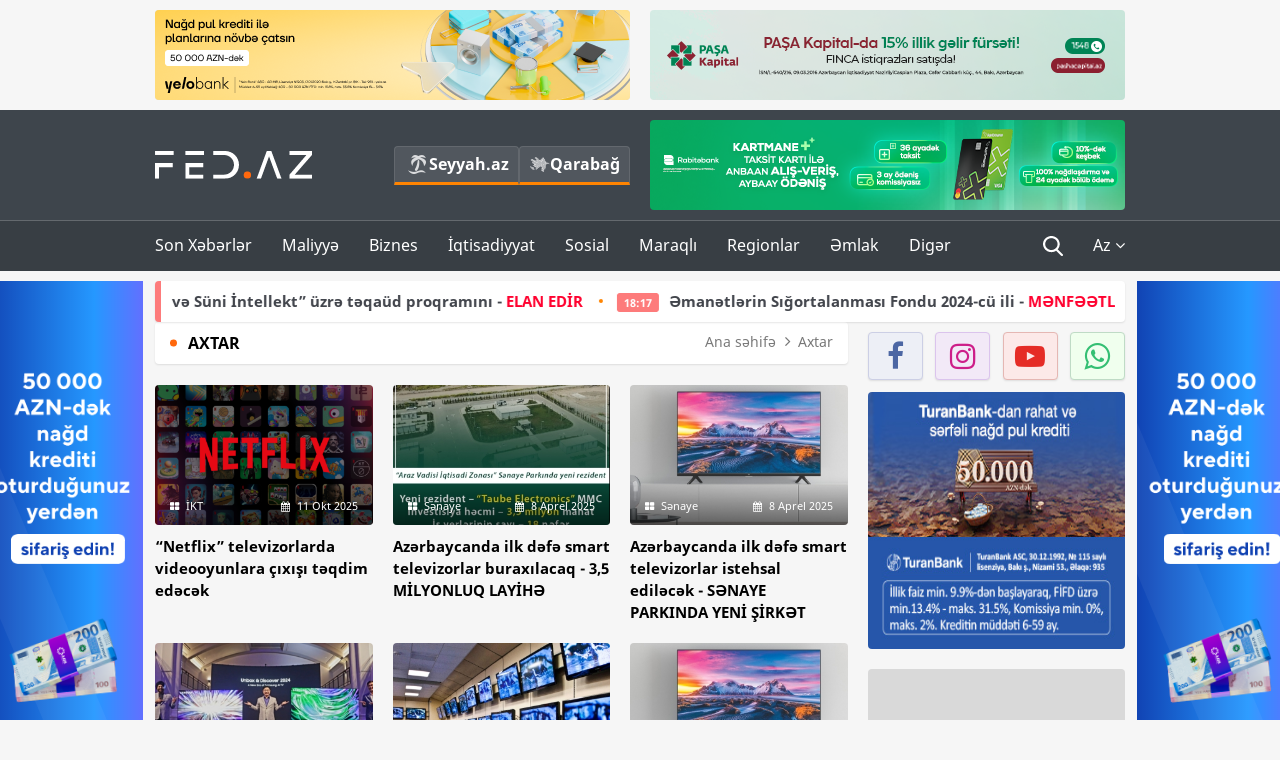

--- FILE ---
content_type: text/html; charset=UTF-8
request_url: https://fed.az/az/axtar?key=%20televizorlar
body_size: 13379
content:
<!DOCTYPE html>
<html lang="az-AZ">
<head>
    <base href="https://fed.az/"/>
<meta charset="UTF-8">
<meta http-equiv="X-UA-Compatible" content="IE=edge">
<meta name="viewport" content="width=device-width, initial-scale=1">

<title>Axtar - FED.az</title>
<link rel="shortcut icon" type="image/x-icon" href="https://fed.az/favicon/favicon-16x16.png">
<meta name="yandex-verification" content="c70cde575f689557" />
<meta name="msvalidate.01" content="837341677533DDB1320026F593948501" />
<meta name="author" content="FED.az">
<meta name="description" content="Fed.az (Finance, Economics, Development)"/>
<meta name="abstract" content="Axtar - FED.az" />
<meta name="content-language" content="az" />
<meta name="content-language" content="az-AZ" />
<meta name="copyright" content="© 2026 FED.az - Bütün hüquqlar qorunur" />
<meta name="distribution" content="local" />
<meta name="robots" content="index, follow" />
<meta name="contact" content="info@fed.az" />
<meta name="keywords" content="iqtisadi,biznes,maliyyə"/>
<link rel="canonical" href="https://fed.az/az/axtar?key=%20televizorlar"/>
<meta property="fb:app_id" content="284574709710935" />
<meta property="og:locale" content="az_AZ" />
<meta property="og:type" content="website" />
<meta property="og:title" content="Axtar - FED.az"/>
<meta property="og:description" content="Fed.az (Finance, Economics, Development)"/>
<meta property="og:url" content="https://fed.az/az/axtar?key=%20televizorlar"/>
<meta property="og:site_name" content="FED.az"/>
<meta property="og:image" content="https://fed.az/img/fed.az.png"/>
<meta property="og:image:secure_url" content="https://fed.az/img/fed.az.png"/>
<meta property="og:image:alt" content="Axtar - FED.az" />
<meta name="twitter:title" content="Axtar - FED.az"/>
<meta name="twitter:description" content="Fed.az (Finance, Economics, Development)"/>
<meta name="twitter:card" content="summary_large_image" />
<meta name="twitter:image" content="https://fed.az/img/fed.az.png"/>

<link rel="dns-prefetch" href="https://cdnjs.cloudflare.com/"><link rel="dns-prefetch" href="https://ajax.googleapis.com/">
<link rel="apple-touch-icon" sizes="180x180" href="https://fed.az/favicon/apple-touch-icon.png">
<link rel="icon" type="image/png" sizes="32x32" href="https://fed.az/favicon/favicon-32x32.png">
<link rel="icon" type="image/png" sizes="16x16" href="https://fed.az/favicon/favicon-16x16.png">
<link rel="manifest" href="https://fed.az/favicon/site.webmanifest">
<link rel="mask-icon" href="https://fed.az/favicon/safari-pinned-tab.svg" color="#5bbad5">

<meta name="apple-mobile-web-app-title" content="FED.az">
<meta name="application-name" content="Fed.az - iqtisadi, biznes və maliyyə xəbərləri - FED.az">
<meta name="msapplication-TileColor" content="#d50000">
<meta name="theme-color" content="#ffffff">

<meta name="csrf-param" content="_csrf-fedaz">
<meta name="csrf-token" content="aYi9i4h8RqEq2iJViIIzzcsa12cEmrl0Z57xRkowUDxZ8Me5uCUnynyrEmfHyUO_nlWnVHPxyyUS7bZ0EEYxZQ==">

<link href="/css/bootstrap.min.css" rel="stylesheet">
<link href="https://cdnjs.cloudflare.com/ajax/libs/font-awesome/4.7.0/css/font-awesome.min.css" rel="stylesheet">
<link href="/css/fonts.css" rel="stylesheet">
<link href="/css/style.css?v=345345" rel="stylesheet">
<link href="/css/add.css?v=55445943" rel="stylesheet">
<link href="/custom/css/add-custom.css?v=67864784" rel="stylesheet">
<link href="/css/main.css?v=90" rel="stylesheet"></head>
<body>
<div class="top-block container">
    <div class="row">
        <div class="col-sm-6 web">
            <div class="hire-block h90"><a href="https://bit.ly/2V7zxGY" target="_blank" rel="nofollow"><img src="upload/banners/2526974.png" alt="Banner" /></a></div>        </div>
        <div class="col-sm-6 web">
            <div class="hire-block h90"><a href="https://onboarding.pashacapital.az/?utm_source=xeber-saytlari-banner&utm_medium=finca&utm_campaign=istiqraz" target="_blank" rel="nofollow"><img src="upload/banners/3656546.png" alt="Banner" /></a></div>        </div>
    </div>
</div>
<!--
<div class="top-block mobile">
    <div class="hire-block top-hire">
        <a href="#">
            REKLAM
        </a>
    </div>
</div>
--><header>
    <nav class="navbar nav-top navbar-default">
        <div class="container">
            <div class="row d-flex">
                <div class="col-sm-6">
                    <a href="/az" class="navbar-brand">
                        <img src="img/logo.svg" class="img-responsive loqo-veb-version" alt="Fed.az">
                    </a>
                    <div class="add_Block">
                        <a href="http://seyyah.az" target="_blank" class="web">
                            <button type="button" class="btn btn-external">
                                <i class="btn-palm"></i> Seyyah.az
                            </button>
                        </a>
                        <a href="https://fed.az/az/qarabag" target="_blank" class="web">
                            <button type="button" class="btn btn-external">
                                <i class="map"></i> Qarabağ                            </button>
                        </a>
                    </div>
                    <div class="mobile right-menu">
                        <a href="/az" class="navbar-brand logo__mobile">
                            <img src="img/logo.svg" class="img-responsive" alt="Fed.az" />
                        </a>
                        <button type="button" class="search transparent" data-toggle="modal"
                                data-target=".search-modal"></button>
                        <button type="button" class="toggled transparent"></button>
                    </div>
                </div>
                <div class="col-sm-6 web">
    <div class="hire-block h90"><a href="https://www.rabitabank.com/ferdi/kart-sifarisi-kartlar" target="_blank" rel="nofollow"><img src="upload/banners/1857654.png" alt="Banner" /></a></div></div>            </div>
        </div>
    </nav>
    <nav class="navbar nav-bottom navbar-default">
        <div class="container">
            <div class="mobile-menu">
                <ul class="nav navbar-nav"><li class="mobile menu-top">
                            <button type="button" class="transparent close-menu"></button>
                        </li><li class=" "><a href="/az/son-xeberler"  >Son Xəbərlər</a></li><li class="dropdown "><a href="/az/maliyye"  >Maliyyə</a><a href="/az/maliyye" class="dropdown-toggle web" data-toggle="dropdown" role="button" aria-haspopup="true" aria-expanded="false"></a><a class="dropdown-toggle mobile-rek" data-toggle="dropdown"><span class="fa fa-caret-right"></span></a><ul class="dropdown-menu"><li class=" "><a href="/az/fintex"  >FinTex</a></li><li class=" "><a href="/az/bank"  >Bank</a></li><li class=" "><a href="/az/qeyri-bank"  >Qeyri-Bank</a></li><li class=" "><a href="/az/sigorta"  >Sığorta</a></li><li class=" "><a href="/az/birja"  >Birja</a></li><li class=" "><a href="/az/renkinqler"  >Renkinqlər</a></li><li class=" "><a href="/az/telimler"  >Təlimlər</a></li></ul></li><li class="dropdown "><a href="/az/biznes"  >Biznes</a><a href="/az/biznes" class="dropdown-toggle web" data-toggle="dropdown" role="button" aria-haspopup="true" aria-expanded="false"></a><a class="dropdown-toggle mobile-rek" data-toggle="dropdown"><span class="fa fa-caret-right"></span></a><ul class="dropdown-menu"><li class=" "><a href="/az/investisiya"  >İnvestisiya</a></li><li class=" "><a href="/az/insaat-ve-emlak"  >İnşaat və əmlak</a></li><li class=" "><a href="/az/turizm"  >Turizm</a></li><li class=" "><a href="/az/avto"  >Avto</a></li><li class=" "><a href="/az/tenderler"  >Tenderlər</a></li><li class=" "><a href="/az/biznes-teklifler"  >Biznes təkliflər</a></li><li class=" "><a href="/az/vergiler"  >Vergilər</a></li><li class=" "><a href="/az/gomruk"  >Gömrük</a></li></ul></li><li class="dropdown "><a href="/az/iqtisadiyyat"  >İqtisadiyyat</a><a href="/az/iqtisadiyyat" class="dropdown-toggle web" data-toggle="dropdown" role="button" aria-haspopup="true" aria-expanded="false"></a><a class="dropdown-toggle mobile-rek" data-toggle="dropdown"><span class="fa fa-caret-right"></span></a><ul class="dropdown-menu"><li class=" "><a href="/az/senaye"  >Sənaye</a></li><li class=" "><a href="/az/energetika"  >Energetika</a></li><li class=" "><a href="/az/aqrar"  >Aqrar</a></li><li class=" "><a href="/az/neqliyyat"  >Nəqliyyat</a></li><li class=" "><a href="/az/makro"  >Makro</a></li><li class=" "><a href="/az/dovlet"  >Dövlət</a></li><li class=" "><a href="/az/ikt"  >İKT</a></li></ul></li><li class="dropdown "><a href="/az/sosial"  >Sosial</a><a href="/az/sosial" class="dropdown-toggle web" data-toggle="dropdown" role="button" aria-haspopup="true" aria-expanded="false"></a><a class="dropdown-toggle mobile-rek" data-toggle="dropdown"><span class="fa fa-caret-right"></span></a><ul class="dropdown-menu"><li class=" "><a href="/az/hadise"  >Hadisə</a></li><li class=" "><a href="/az/tehsil-ve-elm"  >Təhsil və elm</a></li><li class=" "><a href="/az/saglamliq"  >Sağlamlıq</a></li><li class=" "><a href="/az/idman"  >İdman</a></li><li class=" "><a href="/az/ekologiya"  >Ekologiya</a></li></ul></li><li class="dropdown "><a href="/az/maraqli"  >Maraqlı</a><a href="/az/maraqli" class="dropdown-toggle web" data-toggle="dropdown" role="button" aria-haspopup="true" aria-expanded="false"></a><a class="dropdown-toggle mobile-rek" data-toggle="dropdown"><span class="fa fa-caret-right"></span></a><ul class="dropdown-menu"><li class=" "><a href="/az/lezzetli-yol-xeritesi"  >Ləzzətli yol xəritəsi</a></li><li class=" "><a href="/az/style"  >Style</a></li><li class=" "><a href="/az/status"  >Status</a></li><li class=" "><a href="/az/startaplar"  >Startaplar</a></li><li class=" "><a href="/az/vakansiyalar"  >Vakansiyalar</a></li><li class=" "><a href="/az/mehkemeler"  >Məhkəmələr</a></li><li class=" "><a href="/az/supermarket"  >Supermarket</a></li></ul></li><li class="dropdown "><a href="/az/regionlar"  >Regionlar</a><a href="/az/regionlar" class="dropdown-toggle web" data-toggle="dropdown" role="button" aria-haspopup="true" aria-expanded="false"></a><a class="dropdown-toggle mobile-rek" data-toggle="dropdown"><span class="fa fa-caret-right"></span></a><ul class="dropdown-menu"><li class=" "><a href="/az/abseron-iqtisadi-rayonu"  >Abşeron iqtisadi rayonu</a></li><li class=" "><a href="/az/aran-iqtisadi-rayonu"  >Aran iqtisadi rayonu</a></li><li class=" "><a href="/az/dagliq-sirvan-iqtisadi-rayonu"  >Dağlıq Şirvan iqtisadi rayonu</a></li><li class=" "><a href="/az/gence-qazax-iqtisadi-rayonu"  >Gəncə-Qazax iqtisadi rayonu</a></li><li class=" "><a href="/az/quba-xacmaz-iqtisadi-rayonu"  >Quba-Xaçmaz iqtisadi rayonu</a></li><li class=" "><a href="/az/lenkeran-iqtisadi-rayonu"  >Lənkəran iqtisadi rayonu</a></li><li class=" "><a href="/az/seki-zaqatala-iqtisadi-rayonu"  >Şəki-Zaqatala iqtisadi rayonu</a></li><li class=" "><a href="/az/yuxari-qarabag-iqtisadi-rayonu"  >Yuxarı Qarabağ iqtisadi rayonu</a></li><li class=" "><a href="/az/kelbecer-lacin-iqtisadi-rayonu"  >Kəlbəcər-Laçın iqtisadi rayonu</a></li><li class=" "><a href="/az/naxcivan-iqtisadi-rayonu"  >Naxçıvan iqtisadi rayonu</a></li></ul></li><li class="dropdown "><a href="/az/xaricde-emlak"  >Əmlak</a><a href="/az/xaricde-emlak" class="dropdown-toggle web" data-toggle="dropdown" role="button" aria-haspopup="true" aria-expanded="false"></a><a class="dropdown-toggle mobile-rek" data-toggle="dropdown"><span class="fa fa-caret-right"></span></a><ul class="dropdown-menu"><li class=" "><a href="/az/menzil-ve-villalar"  >Mənzil və villalar</a></li><li class=" "><a href="/az/kommersiya-obyektleri"  >Kommersiya obyektləri</a></li><li class=" "><a href="/az/torpaq-saheleri"  >Torpaq sahələri</a></li><li class=" "><a href="/az/turizm-obyektleri"  >Turizm obyektləri</a></li></ul></li><li class="dropdown "><a href="/az/diger"  >Digər</a><a href="/az/diger" class="dropdown-toggle web" data-toggle="dropdown" role="button" aria-haspopup="true" aria-expanded="false"></a><a class="dropdown-toggle mobile-rek" data-toggle="dropdown"><span class="fa fa-caret-right"></span></a><ul class="dropdown-menu"><li class=" "><a href="/az/statistika"  >Statistika</a></li><li class=" "><a href="/az/hesabatlar"  >Hesabatlar</a></li><li class=" "><a href="/az/huquq"  >Hüquq</a></li><li class=" "><a href="/az/biznes-tarixi"  >Biznes tarixi</a></li><li class=" "><a href="/az/kitabxana"  >Kitabxana</a></li><li class=" "><a href="/az/agili-sermaye"  >Ağılı sərmayə</a></li><li class=" "><a href="/az/qarabag"  >Qarabağ</a></li><li class=" "><a href="/az/boya-istehsalcilari"  >Boya istehsalçıları</a></li><li class=" "><a href="/az/mebel-istehsalcilari"  >Mebel istehsalçıları</a></li></ul></li></ul>            </div>
            <ul class="nav navbar-nav navbar-right">
                <ul class="social-icons mobile-rek social-icon__left">
                    <!-- <li>
                        <a href="az/arxiv">
                            <button type="button" class="btn btn-external newsArchive">
                                Xəbər arxivi <i class="fa fa-newspaper-o" aria-hidden="true"></i>
                            </button>
                        </a>
                        <a href="http://seyyah.az/" target="_blank">
                            <button type="button" class="btn btn-external newsArchive">
                                Seyyah.az <i class="btn-palm"></i>
                            </button>
                        </a>
                        <a href="https://fed.az/az/qarabag" target="_blank">
                            <button type="button" class="btn btn-external">
                                Qarabağ <i class="map"></i>
                            </button>
                        </a>
                    </li> -->
                    <li>
                        <a href="https://www.facebook.com/share/1FL4MfxJr6/" target="_blank" rel="nofollow" class="social-icon__block fb">
                            <i class="fa fa-facebook"></i>
                        </a> 
                    </li>
                    <li>
                        <a href="https://www.instagram.com/fed.az/" target="_blank" rel="nofollow" class="social-icon__block ig">
                            <i class="fa fa-instagram"></i>
                        </a> 
                    </li>
                    <li>
                        <a href="https://www.youtube.com/@fedazbusiness-financeporta5552" target="_blank" rel="nofollow" class="social-icon__block yt">
                            <i class="fa fa-youtube"></i>
                        </a> 
                    </li>
                    <li>
                        <a href="https://wa.me/+994702410010" target="_blank" rel="nofollow" class="social-icon__block wp">
                            <i class="fa fa-whatsapp"></i>
                        </a> 
                    </li>
                </ul>
                <li class="web">
                    <button type="button" class="search transparent" data-toggle="modal" data-target=".search-modal"></button>
                </li>
                <li class="dropdown lang">
                    <a href="javascript:void(0)" class="dropdown-toggle" data-toggle="dropdown" role="button" aria-haspopup="true" aria-expanded="true">Az <i class="fa fa-angle-down"></i></a>
                    <ul class="dropdown-menu">
                        <li><a href="javascript:void(0)" class="multilanguage-set " hreflang="az" data-language="1">Az</a></li><li><a href="javascript:void(0)" class="multilanguage-set " hreflang="ru" data-language="2">Ru</a></li>                    </ul>
                </li>
            </ul>
        </div>
    </nav>
</header>
<section class="content category">
    <div class="container banner_rel">
        
        <div class="row hidden__web">
    <div class="col-md-12 col-sm-12">
        <div class="marquee-news-wrap news-sticky-box">
            <div class="marquee-news">
                <a href="az/ikt/bakcell-ve-gencler-fondu-i̇nnovasiya-ve-suni-i̇ntellekt-uzre-teqaud-proqramini-elan-edi̇r-249717"><span class="marquee-news_time">20:04</span><span class="style-red">Bakcell </span> və Gənclər Fondu “İnnovasiya və Süni İntellekt” üzrə təqaüd proqramını - <span class="style-red">ELAN EDİR</span> </a><a href="az/maliyye/emanetlerin-sigortalanmasi-fondu-2024-cu-ili-menfeetle-tamamlayib-hesabat-249713"><span class="marquee-news_time">18:17</span>Əmanətlərin Sığortalanması Fondu 2024-cü ili - <span class="style-red">MƏNFƏƏTLƏ TAMAMLAYIB – HESABAT </span> </a><a href="az/bank/quotbank-avrasiyaquotnin-biznes-ve-ipoteka-kredit-protfeli-ki̇ci̇li̇b-249692"><span class="marquee-news_time">17:38</span>"Bank Avrasiya" bu göstəricilər üzrə gerilədi - <span class="style-red">PORTFEL KİÇİLDİ</span>  </a><a href="az/bank/accessbank-aviabilet-alisi-uzre-tenderin-muddetinin-uzadildigini-elan-edi̇r-249698"><span class="marquee-news_time">16:49</span>AccessBank Aviabilet alışı üzrə tenderin müddətinin uzadıldığını - <span class="style-red">ELAN EDİR</span> </a><a href="az/bank/abb-tam-visa-kartini-teqdi̇m-etdi̇-249693"><span class="marquee-news_time">15:38</span>ABB Tam Visa kartını - <span class="style-red">TƏQDİM ETDİ</span> </a><a href="az/bank/yeni-strategiya-netice-verdi-afb-bank-2025-ci-ilde-433-boyudu-249683"><span class="marquee-news_time">13:03</span>Yeni strategiya nəticə verdi: <span class="style-red">AFB Bank 2025-ci ildə 43,3% böyüdü!</span> </a><a href="az/bank/yapi-kredi-bank-azerbaycan-qsc-2025-ci-ilin-dorduncu-rubunu-10-milyon-manat-menfeetle-basa-vurdu-249679"><span class="marquee-news_time">12:25</span>“Yapı Kredi Bank Azərbaycan” QSC 2025-ci ilin dördüncü rübünü 10 milyon manat mənfəətlə - <span class="style-red">BAŞA VURDU</span> </a><a href="az/bank/i̇ndi-aviabiletler-de-abb-business-de-alinir-249677"><span class="marquee-news_time">12:05</span>İndi aviabiletlər də - <span class="style-red">ABB Business-də alınır </span> </a><a href="az/tenderler/4-ayda-19-tenderde-qalib-gelen-sahibkar-eti̇barsiz-techi̇zatci-oldu-249671"><span class="marquee-news_time">11:12</span>4 ayda 19 tenderdə qalib gələn sahibkar  – <span class="style-red">ETİBARSIZ TƏCHİZATÇI OLDU</span> </a><a href="az/bank/bank-of-baku-milyardlar-klubuna-30-milyon-manfeetle-kecdi-hesabat-249668"><span class="marquee-news_time">09:39</span>«Bank of Baku» milyardlar klubuna - <span class="style-red">30 milyon mənfəətlə keçdi - HESABAT</span> </a>            </div>
        </div>				
    </div>
</div>
        
        <div class="row hidden__mobile">
    <div class="col-md-12 col-sm-12">
        <div class="marquee-news-wrap ">
            <div class="marquee-news">
                <a href="az/ikt/bakcell-ve-gencler-fondu-i̇nnovasiya-ve-suni-i̇ntellekt-uzre-teqaud-proqramini-elan-edi̇r-249717"><span class="marquee-news_time">20:04</span><span class="style-red">Bakcell </span> və Gənclər Fondu “İnnovasiya və Süni İntellekt” üzrə təqaüd proqramını - <span class="style-red">ELAN EDİR</span> </a><a href="az/maliyye/emanetlerin-sigortalanmasi-fondu-2024-cu-ili-menfeetle-tamamlayib-hesabat-249713"><span class="marquee-news_time">18:17</span>Əmanətlərin Sığortalanması Fondu 2024-cü ili - <span class="style-red">MƏNFƏƏTLƏ TAMAMLAYIB – HESABAT </span> </a><a href="az/bank/quotbank-avrasiyaquotnin-biznes-ve-ipoteka-kredit-protfeli-ki̇ci̇li̇b-249692"><span class="marquee-news_time">17:38</span>"Bank Avrasiya" bu göstəricilər üzrə gerilədi - <span class="style-red">PORTFEL KİÇİLDİ</span>  </a><a href="az/bank/accessbank-aviabilet-alisi-uzre-tenderin-muddetinin-uzadildigini-elan-edi̇r-249698"><span class="marquee-news_time">16:49</span>AccessBank Aviabilet alışı üzrə tenderin müddətinin uzadıldığını - <span class="style-red">ELAN EDİR</span> </a><a href="az/bank/abb-tam-visa-kartini-teqdi̇m-etdi̇-249693"><span class="marquee-news_time">15:38</span>ABB Tam Visa kartını - <span class="style-red">TƏQDİM ETDİ</span> </a><a href="az/bank/yeni-strategiya-netice-verdi-afb-bank-2025-ci-ilde-433-boyudu-249683"><span class="marquee-news_time">13:03</span>Yeni strategiya nəticə verdi: <span class="style-red">AFB Bank 2025-ci ildə 43,3% böyüdü!</span> </a><a href="az/bank/yapi-kredi-bank-azerbaycan-qsc-2025-ci-ilin-dorduncu-rubunu-10-milyon-manat-menfeetle-basa-vurdu-249679"><span class="marquee-news_time">12:25</span>“Yapı Kredi Bank Azərbaycan” QSC 2025-ci ilin dördüncü rübünü 10 milyon manat mənfəətlə - <span class="style-red">BAŞA VURDU</span> </a><a href="az/bank/i̇ndi-aviabiletler-de-abb-business-de-alinir-249677"><span class="marquee-news_time">12:05</span>İndi aviabiletlər də - <span class="style-red">ABB Business-də alınır </span> </a><a href="az/tenderler/4-ayda-19-tenderde-qalib-gelen-sahibkar-eti̇barsiz-techi̇zatci-oldu-249671"><span class="marquee-news_time">11:12</span>4 ayda 19 tenderdə qalib gələn sahibkar  – <span class="style-red">ETİBARSIZ TƏCHİZATÇI OLDU</span> </a><a href="az/bank/bank-of-baku-milyardlar-klubuna-30-milyon-manfeetle-kecdi-hesabat-249668"><span class="marquee-news_time">09:39</span>«Bank of Baku» milyardlar klubuna - <span class="style-red">30 milyon mənfəətlə keçdi - HESABAT</span> </a>            </div>
        </div>				
    </div>
</div>

        <style>
    .advaid-cls {min-width: 160px; max-height: 600px; };
</style>
<div>
    <div class="aside_banner_left">
        <div class="b-l"><iframe src="https://fed.az/banners/abb/2/160x600/index.html" scrolling="no" width="100%" height="600" loading="lazy"></iframe></div>    </div>
    <div class="aside_banner_right">
        <div class="b-r"><iframe src="https://fed.az/banners/abb/2/160x600/index.html" scrolling="no" width="100%" height="600" loading="lazy"></iframe></div>    </div>
</div>
        <div class="row relative">
            <div class="col-md-9 col-sm-12 left-side">
                                                <div class="block head">
                    <h4>Axtar</h4>
<ol class="breadcrumb web">
    <li><a href="/">Ana səhifə</a></li>
    <li class="active"><i class="fa fa-angle-right" aria-hidden="true"></i>Axtar</li></ol>
<ol class="breadcrumb mobile">
    <li class="active"><i class="fa fa-home"></i>Axtar</li>
</ol>                </div>
                                                <div class="row news-list">
                    <div class="col-md-12 col-sm-12 col-xs-12">
                                            </div>
                    <div class="col-md-4 col-sm-4 col-xs-12">
    <div class="news">
        <a href="az/ikt/netflix-televizorlarda-videooyunlara-cixisi-teqdim-edecek-242546" target="_blank">
            <div class="block-news">
                <div class="overlay">
                    <img src="upload/news/small/495648.png" alt="“Netflix” televizorlarda videooyunlara çıxışı təqdim edəcək" class="img-responsive">
                </div>
                <div class="news-detail">
                    <span class="category-name"><i class="fa fa-th-large"></i>İKT</span>
                    <span class="time date"><i class="fa fa-calendar"></i>11 Okt 2025</span>
                </div>
            </div>
            <div class="heading">
                <h5>“Netflix” televizorlarda videooyunlara çıxışı təqdim edəcək</h5>
            </div>
        </a>
    </div>
</div>
<div class="col-md-4 col-sm-4 col-xs-12">
    <div class="news">
        <a href="az/senaye/azerbaycanda-ilk-defe-smart-televizorlar-istehsal-edilecek-35-mi̇lyonluq-layi̇he-227261" target="_blank">
            <div class="block-news">
                <div class="overlay">
                    <img src="upload/news/small/758739.jpeg" alt="Azərbaycanda ilk dəfə smart televizorlar buraxılacaq - 3,5 MİLYONLUQ LAYİHƏ" class="img-responsive">
                </div>
                <div class="news-detail">
                    <span class="category-name"><i class="fa fa-th-large"></i>Sənaye</span>
                    <span class="time date"><i class="fa fa-calendar"></i>8 Aprel 2025</span>
                </div>
            </div>
            <div class="heading">
                <h5>Azərbaycanda ilk dəfə smart televizorlar buraxılacaq - 3,5 MİLYONLUQ LAYİHƏ</h5>
            </div>
        </a>
    </div>
</div>
<div class="col-md-4 col-sm-4 col-xs-12">
    <div class="news">
        <a href="az/senaye/azerbaycanda-ilk-defe-smart-televizorlar-istehsal-edilecek-senaye-parkinda-yeni̇-si̇rket-227258" target="_blank">
            <div class="block-news">
                <div class="overlay">
                    <img src="upload/news/small/3533329.jpg" alt="Azərbaycanda ilk dəfə smart televizorlar istehsal ediləcək - SƏNAYE PARKINDA YENİ ŞİRKƏT" class="img-responsive">
                </div>
                <div class="news-detail">
                    <span class="category-name"><i class="fa fa-th-large"></i>Sənaye</span>
                    <span class="time date"><i class="fa fa-calendar"></i>8 Aprel 2025</span>
                </div>
            </div>
            <div class="heading">
                <h5>Azərbaycanda ilk dəfə smart televizorlar istehsal ediləcək - SƏNAYE PARKINDA YENİ ŞİRKƏT</h5>
            </div>
        </a>
    </div>
</div>
<div style="clear:both"></div><div class="col-md-4 col-sm-4 col-xs-12">
    <div class="news">
        <a href="az/ikt/quotsamsungquot-televizorlarina-yeni-suni-intellekt-funksiyalari-elave-edecek-219569" target="_blank">
            <div class="block-news">
                <div class="overlay">
                    <img src="upload/news/small/3035548.jpg" alt="&quot;Samsung&quot; televizorlarına yeni süni intellekt funksiyaları əlavə edəcək" class="img-responsive">
                </div>
                <div class="news-detail">
                    <span class="category-name"><i class="fa fa-th-large"></i>İKT</span>
                    <span class="time date"><i class="fa fa-calendar"></i>6 Yan 2025</span>
                </div>
            </div>
            <div class="heading">
                <h5>"Samsung" televizorlarına yeni süni intellekt funksiyaları əlavə edəcək</h5>
            </div>
        </a>
    </div>
</div>
<div class="col-md-4 col-sm-4 col-xs-12">
    <div class="news">
        <a href="az/tenderler/nazirlik-televizorlar-alir-si̇yahi-tender-elani-197744" target="_blank">
            <div class="block-news">
                <div class="overlay">
                    <img src="upload/news/small/4691869.jpg" alt="Nazirlik televizorlar alır - SİYAHI - TENDER ELANI" class="img-responsive">
                </div>
                <div class="news-detail">
                    <span class="category-name"><i class="fa fa-th-large"></i>Tenderlər</span>
                    <span class="time date"><i class="fa fa-calendar"></i>24 Aprel 2024</span>
                </div>
            </div>
            <div class="heading">
                <h5>Nazirlik televizorlar alır - SİYAHI - TENDER ELANI </h5>
            </div>
        </a>
    </div>
</div>
<div class="col-md-4 col-sm-4 col-xs-12">
    <div class="news">
        <a href="az/ikt/azerbaycan-ozbekistan-televizorlarinin-alicisi-siyahisinda-i̇lk-uclukde-190994" target="_blank">
            <div class="block-news">
                <div class="overlay">
                    <img src="upload/news/small/720418.jpg" alt="Azərbaycan Özbəkistan televizorlarının alıcısı siyahısında - İLK ÜÇLÜKDƏ" class="img-responsive">
                </div>
                <div class="news-detail">
                    <span class="category-name"><i class="fa fa-th-large"></i>İKT</span>
                    <span class="time date"><i class="fa fa-calendar"></i>9 Fev 2024</span>
                </div>
            </div>
            <div class="heading">
                <h5>Azərbaycan Özbəkistan televizorlarının alıcısı siyahısında - İLK ÜÇLÜKDƏ</h5>
            </div>
        </a>
    </div>
</div>
<div style="clear:both"></div><div class="col-md-4 col-sm-4 col-xs-12">
    <div class="news">
        <a href="az/bank/bank-vtb-azerbaycan-televizorlarin-satin-alinmasi-ile-bagli-tender-elan-edi̇r-186522" target="_blank">
            <div class="block-news">
                <div class="overlay">
                    <img src="upload/news/small/3133093.jpg" alt="Bank VTB (Azərbaycan) televizorların satın alınması ilə bağlı - TENDER ELAN EDİR" class="img-responsive">
                </div>
                <div class="news-detail">
                    <span class="category-name"><i class="fa fa-th-large"></i>Bank</span>
                    <span class="time date"><i class="fa fa-calendar"></i>21 Dek 2023</span>
                </div>
            </div>
            <div class="heading">
                <h5>Bank VTB (Azərbaycan) televizorların satın alınması ilə bağlı - TENDER ELAN EDİR</h5>
            </div>
        </a>
    </div>
</div>
<div class="col-md-4 col-sm-4 col-xs-12">
    <div class="news">
        <a href="az/ikt/dunya-cempionatini-izlemek-ucun-bazarin-en-yaxsi-televizorlari-hansilardir-146934" target="_blank">
            <div class="block-news">
                <div class="overlay">
                    <img src="upload/news/small/693056.png" alt="Dünya Çempionatını izləmək üçün bazarın ən yaxşı televizorları - HANSILARDIR?" class="img-responsive">
                </div>
                <div class="news-detail">
                    <span class="category-name"><i class="fa fa-th-large"></i>İKT</span>
                    <span class="time date"><i class="fa fa-calendar"></i>24 Noy 2022</span>
                </div>
            </div>
            <div class="heading">
                <h5>Dünya Çempionatını izləmək üçün bazarın ən yaxşı televizorları -<span class="style-red"> HANSILARDIR?</span> </h5>
            </div>
        </a>
    </div>
</div>
<div class="col-md-4 col-sm-4 col-xs-12">
    <div class="news">
        <a href="az/ikt/azerbaycana-xaricden-getirilen-televizorlarin-orta-idxal-qiymeti-435-manatdir-146025" target="_blank">
            <div class="block-news">
                <div class="overlay">
                    <img src="upload/news/small/702847.jpg" alt="Azərbaycana xaricdən gətirilən televizorların - ORTA İDXAL QİYMƏTİ 435 MANATDIR " class="img-responsive">
                </div>
                <div class="news-detail">
                    <span class="category-name"><i class="fa fa-th-large"></i>İKT</span>
                    <span class="time date"><i class="fa fa-calendar"></i>15 Noy 2022</span>
                </div>
            </div>
            <div class="heading">
                <h5>Azərbaycana xaricdən gətirilən televizorların - ORTA İDXAL QİYMƏTİ 435 MANATDIR </h5>
            </div>
        </a>
    </div>
</div>
<div style="clear:both"></div><div class="col-md-4 col-sm-4 col-xs-12">
    <div class="news">
        <a href="az/tenderler/dovlet-qurumu-televizorlar-alir-elan-133775" target="_blank">
            <div class="block-news">
                <div class="overlay">
                    <img src="upload/news/small/3200871.jpg" alt="Dövlət qurumu televizorlar alır - ELAN" class="img-responsive">
                </div>
                <div class="news-detail">
                    <span class="category-name"><i class="fa fa-th-large"></i>Tenderlər</span>
                    <span class="time date"><i class="fa fa-calendar"></i>11 İyun 2022</span>
                </div>
            </div>
            <div class="heading">
                <h5>Dövlət qurumu televizorlar alır - ELAN</h5>
            </div>
        </a>
    </div>
</div>
<div class="col-md-4 col-sm-4 col-xs-12">
    <div class="news">
        <a href="az/tenderler/dovlet-qurumu-soyuducu-paltaryuyan-ve-televizorlar-alir-tender-88233" target="_blank">
            <div class="block-news">
                <div class="overlay">
                    <img src="upload/news/small/1878128.jpg" alt="Dövlət qurumu soyuducu, paltaryuyan və televizorlar alır - TENDER" class="img-responsive">
                </div>
                <div class="news-detail">
                    <span class="category-name"><i class="fa fa-th-large"></i>Tenderlər</span>
                    <span class="time date"><i class="fa fa-calendar"></i>16 Sen 2020</span>
                </div>
            </div>
            <div class="heading">
                <h5>Dövlət qurumu soyuducu, paltaryuyan və televizorlar alır - TENDER</h5>
            </div>
        </a>
    </div>
</div>
<div class="col-md-4 col-sm-4 col-xs-12">
    <div class="news">
        <a href="az/tenderler/bmt-nin-baki-ofisi-televizorlar-alir-tender-elani-81201" target="_blank">
            <div class="block-news">
                <div class="overlay">
                    <img src="upload/news/small/368653.jpg" alt="BMT-nin Bakı ofisi televizorlar alır - TENDER ELANI" class="img-responsive">
                </div>
                <div class="news-detail">
                    <span class="category-name"><i class="fa fa-th-large"></i>Tenderlər</span>
                    <span class="time date"><i class="fa fa-calendar"></i>23 May 2020</span>
                </div>
            </div>
            <div class="heading">
                <h5> BMT-nin Bakı ofisi televizorlar alır - TENDER ELANI</h5>
            </div>
        </a>
    </div>
</div>
<div style="clear:both"></div><div class="col-md-4 col-sm-4 col-xs-12">
    <div class="news">
        <a href="az/ikt/xiaomi-yeni-ve-elcatan-qiymete-malik-televizorlarini-teqdim-edib-63771" target="_blank">
            <div class="block-news">
                <div class="overlay">
                    <img src="upload/news/small/2878086.png" alt="Xiaomi yeni və əlçatan qiymətə malik televizorlarını təqdim edib" class="img-responsive">
                </div>
                <div class="news-detail">
                    <span class="category-name"><i class="fa fa-th-large"></i>İKT</span>
                    <span class="time date"><i class="fa fa-calendar"></i>20 Sen 2019</span>
                </div>
            </div>
            <div class="heading">
                <h5>Xiaomi yeni və əlçatan qiymətə malik televizorlarını təqdim edib</h5>
            </div>
        </a>
    </div>
</div>
<div class="col-md-4 col-sm-4 col-xs-12">
    <div class="news">
        <a href="az/ikt/huawei-cox-guclu-prosessorla-televizor-buraxacaq-56072" target="_blank">
            <div class="block-news">
                <div class="overlay">
                    <img src="upload/news/small/114438.jpg" alt="“Huawei” çox güclü prosessorla - TELEVİZOR BURAXACAQ" class="img-responsive">
                </div>
                <div class="news-detail">
                    <span class="category-name"><i class="fa fa-th-large"></i>İKT</span>
                    <span class="time date"><i class="fa fa-calendar"></i>2 May 2019</span>
                </div>
            </div>
            <div class="heading">
                <h5>“Huawei” çox güclü prosessorla - TELEVİZOR BURAXACAQ
</h5>
            </div>
        </a>
    </div>
</div>
<div class="col-md-4 col-sm-4 col-xs-12">
    <div class="news">
        <a href="az/sosial/bakida-4k-televizorlari-neceyedir-qiymetler-20241" target="_blank">
            <div class="block-news">
                <div class="overlay">
                    <img src="upload/news/small/41371.jpg" alt="Bakıda 4K televizorları neçəyədir? – QİYMƏTLƏR" class="img-responsive">
                </div>
                <div class="news-detail">
                    <span class="category-name"><i class="fa fa-th-large"></i>Sosial</span>
                    <span class="time date"><i class="fa fa-calendar"></i>8 Noy 2017</span>
                </div>
            </div>
            <div class="heading">
                <h5>Bakıda 4K televizorları neçəyədir? – QİYMƏTLƏR
</h5>
            </div>
        </a>
    </div>
</div>
<div style="clear:both"></div>                    <div class="col-xs-12 text-center">
                        <nav aria-label="Page navigation">
                            <ul class="pagination"><li class="prev disabled"><span><i class="fa fa-angle-left"></i></span></li>
<li class="active"><a href="az/axtar?key=+televizorlar&amp;page=1" data-page="0">1</a></li>
<li><a href="az/axtar?key=+televizorlar&amp;page=2" data-page="1">2</a></li>
<li><a href="az/axtar?key=+televizorlar&amp;page=3" data-page="2">3</a></li>
<li><a href="az/axtar?key=+televizorlar&amp;page=4" data-page="3">4</a></li>
<li><a href="az/axtar?key=+televizorlar&amp;page=5" data-page="4">5</a></li>
<li class="next"><a href="az/axtar?key=+televizorlar&amp;page=2" data-page="1"><i class="fa fa-angle-right"></i></a></li></ul>                        </nav>
                    </div>
                </div>
            </div>
            <div class="col-md-3 col-sm-12 col-xs-12 right-side right-block">
                
<div>
    <ul class="social-links">
        <li><a href="https://www.facebook.com/share/1FL4MfxJr6/" target="_blank" rel="nofollow" class="fb"><i class="fa fa-facebook"></i></a></li>
        <li><a href="https://www.instagram.com/fed.az/" target="_blank" rel="nofollow" class="instagram"><i class="fa fa-instagram"></i></a></li>
        <li><a href="https://www.youtube.com/@fedazbusiness-financeporta5552" target="_blank" rel="nofollow" class="youtube-play"><i class="fa fa-youtube-play"></i></a></li>
        <li><a href="https://wa.me/+994702410010" target="_blank" rel="nofollow" class="whatsapp"><i class="fa fa-whatsapp"></i></a></li>
    </ul>
</div>

<div class="hire-block web mt0"><a href="https://tnb.az/fed-ik" target="_blank" rel="nofollow"><img src="upload/banners/2269020.jpg" alt="Banner" /></a></div><div class="hire-block web mt0"><iframe src="https://fed.az/banners/invest_az/257x257/index.html" scrolling="no" width="100%" height="257" loading="lazy"></iframe></div><div class="hire-block web mt0"><a href="https://ziraatbank.az/az/apple-pay-service?utm_source=xebersayti&utm_medium=fed.az&utm_campaign=ApplePay" target="_blank" rel="nofollow"><img src="upload/banners/1653599.jpg" alt="Banner" /></a></div><div class="hire-block web mt0"><a href="https://www.xalqbank.az/az/ferdi/kampaniyalar/xalqkart-la-qatar-airways-aviabiletleri-alisinda-10-kesbek-qazanin-az?utm_source=fed&utm_medium=banner&utm_campaign=qatar+airways+kesbek" target="_blank" rel="nofollow"><img src="upload/banners/819672.jpg" alt="Banner" /></a></div><div class="hire-block web mt0"><a href="https://www.bankrespublika.az/pages/qizil-secim-lotereyasi" target="_blank" rel="nofollow"><img src="upload/banners/1385645.jpg" alt="Banner" /></a></div><div class="hire-block web mt0"><iframe src="https://fed.az/banners/penguin/257x257/index__.html" scrolling="no" width="100%" height="257" loading="lazy"></iframe></div><div class="hire-block web mt0"><a href="https://finexkredit.az/" target="_blank" rel="nofollow"><img src="upload/banners/1699101.jpg" alt="Banner" /></a></div><div class="hire-block web mt0"><a href="https://a-group.az/az/auto-insurance/?section=personal" target="_blank" rel="nofollow"><img src="upload/banners/2253734.jpg" alt="Banner" /></a></div>
<div class="widget block  web">
	<div class="widget-header">
		<p><a href="az/son-xeberler">XƏBƏR LENTİ</a></p>
	</div>
	<div class="widget-body lent-news">
		<ul>
                                <li>
                        <a href="az/vakansiyalar/quotazman-holdingquot-isci-axtarir-maas-1500-manat-vakansi̇ya-249728" target="_blank">
                            <h5>"Azman Holding" işçi axtarır - MAAŞ 1500 MANAT- VAKANSİYA</h5>
                            <div class="news-detail">
                                <span class="time"><i class="fa fa-clock-o"></i>00:55</span>
                                <span class="time date"><i class="fa fa-calendar"></i>17 Yan 2026</span>
                            </div>
                        </a>
                    </li>
                                        <li>
                        <a href="az/vakansiyalar/quotadorequot-isci-axtarir-vakansi̇ya-249727" target="_blank">
                            <h5>"Adore" işçi axtarır - VAKANSİYA</h5>
                            <div class="news-detail">
                                <span class="time"><i class="fa fa-clock-o"></i>00:53</span>
                                <span class="time date"><i class="fa fa-calendar"></i>17 Yan 2026</span>
                            </div>
                        </a>
                    </li>
                                        <li>
                        <a href="az/vakansiyalar/quotcapitalistquot-isci-axtarir-maas-1500-2500-manat-vakansi̇ya-249726" target="_blank">
                            <h5>"Capitalist" işçi axtarır - MAAŞ 1500-2500 MANAT - VAKANSİYA</h5>
                            <div class="news-detail">
                                <span class="time"><i class="fa fa-clock-o"></i>00:52</span>
                                <span class="time date"><i class="fa fa-calendar"></i>17 Yan 2026</span>
                            </div>
                        </a>
                    </li>
                                        <li>
                        <a href="az/vakansiyalar/quotnorm-ojscquot-isciler-axtarir-vakansi̇yalar-249725" target="_blank">
                            <h5>"Norm OJSC" işçilər axtarır - VAKANSİYALAR</h5>
                            <div class="news-detail">
                                <span class="time"><i class="fa fa-clock-o"></i>00:49</span>
                                <span class="time date"><i class="fa fa-calendar"></i>17 Yan 2026</span>
                            </div>
                        </a>
                    </li>
                                        <li>
                        <a href="az/vakansiyalar/quotkensingtonquot-isci-axtarir-maas-2000-manat-vakansi̇ya-249724" target="_blank">
                            <h5>"Kensington" işçi axtarır - MAAŞ 2000 MANAT - VAKANSİYA</h5>
                            <div class="news-detail">
                                <span class="time"><i class="fa fa-clock-o"></i>00:47</span>
                                <span class="time date"><i class="fa fa-calendar"></i>17 Yan 2026</span>
                            </div>
                        </a>
                    </li>
                                        <li>
                        <a href="az/vakansiyalar/xankendide-islemek-ucun-isci-axtarir-maas-1000-manat-vakansi̇ya-249723" target="_blank">
                            <h5>Xankəndidə işləmək üçün işçi axtarır - MAAŞ 1000 MANAT - VAKANSİYA</h5>
                            <div class="news-detail">
                                <span class="time"><i class="fa fa-clock-o"></i>00:36</span>
                                <span class="time date"><i class="fa fa-calendar"></i>17 Yan 2026</span>
                            </div>
                        </a>
                    </li>
                                        <li>
                        <a href="az/vakansiyalar/quotzeta-groupquot-isci-axtarir-maas-1000-manat-vakansi̇ya-249722" target="_blank">
                            <h5>"Zeta Group" işçi axtarır - MAAŞ 1000 MANAT - VAKANSİYA</h5>
                            <div class="news-detail">
                                <span class="time"><i class="fa fa-clock-o"></i>00:33</span>
                                <span class="time date"><i class="fa fa-calendar"></i>17 Yan 2026</span>
                            </div>
                        </a>
                    </li>
                                        <li>
                        <a href="az/vakansiyalar/quotoba-marketler-sebekesiquot-isciler-axtarir-vakansi̇yalar-249721" target="_blank">
                            <h5>"OBA marketlər şəbəkəsi" işçilər axtarır - VAKANSİYALAR</h5>
                            <div class="news-detail">
                                <span class="time"><i class="fa fa-clock-o"></i>00:30</span>
                                <span class="time date"><i class="fa fa-calendar"></i>17 Yan 2026</span>
                            </div>
                        </a>
                    </li>
                                        <li>
                        <a href="az/vakansiyalar/quotsafe-line-llcquot-isci-axtarir-maas-600-manat-vakansi̇ya-249720" target="_blank">
                            <h5>"Safe Line LLC" işçi axtarır - MAAŞ 600 MANAT - VAKANSİYA</h5>
                            <div class="news-detail">
                                <span class="time"><i class="fa fa-clock-o"></i>00:27</span>
                                <span class="time date"><i class="fa fa-calendar"></i>17 Yan 2026</span>
                            </div>
                        </a>
                    </li>
                                        <li>
                        <a href="az/vakansiyalar/quotdatazen-solutionsquot-isci-axtarir-maas-2000-manat-vakansi̇ya-249719" target="_blank">
                            <h5>"Datazen Solutions" işçi axtarır - MAAŞ 2000 MANAT - VAKANSİYA</h5>
                            <div class="news-detail">
                                <span class="time"><i class="fa fa-clock-o"></i>00:20</span>
                                <span class="time date"><i class="fa fa-calendar"></i>17 Yan 2026</span>
                            </div>
                        </a>
                    </li>
                                        <li>
                        <a href="az/ikt/bakcell-ve-gencler-fondu-i̇nnovasiya-ve-suni-i̇ntellekt-uzre-teqaud-proqramini-elan-edi̇r-249717" target="_blank">
                            <h5><span class="style-red">Bakcell </span> və Gənclər Fondu “İnnovasiya və Süni İntellekt” üzrə təqaüd proqramını - <span class="style-red">ELAN EDİR</span> </h5>
                            <div class="news-detail">
                                <span class="time"><i class="fa fa-clock-o"></i>20:04</span>
                                <span class="time date"><i class="fa fa-calendar"></i>16 Yan 2026</span>
                            </div>
                        </a>
                    </li>
                                        <li>
                        <a href="az/sosial/mesafeden-is-emek-muqavilesi-ile-olacaq-249716" target="_blank">
                            <h5>Məsafədən iş əmək müqaviləsi ilə olacaq</h5>
                            <div class="news-detail">
                                <span class="time"><i class="fa fa-clock-o"></i>18:41</span>
                                <span class="time date"><i class="fa fa-calendar"></i>16 Yan 2026</span>
                            </div>
                        </a>
                    </li>
                                        <li>
                        <a href="az/maliyye/dollarin-bazar-ertesine-olan-mezennesi-aciqlandi-249715" target="_blank">
                            <h5>Dolların bazar ertəsinə olan məzənnəsi - AÇIQLANDI</h5>
                            <div class="news-detail">
                                <span class="time"><i class="fa fa-clock-o"></i>18:31</span>
                                <span class="time date"><i class="fa fa-calendar"></i>16 Yan 2026</span>
                            </div>
                        </a>
                    </li>
                                        <li>
                        <a href="az/huquq/qanunsuz-onlayn-kazino-oyunlari-teskil-eden-iki-nefer-saxlanilib-vi̇deo-249714" target="_blank">
                            <h5>Qanunsuz onlayn kazino oyunları təşkil edən iki nəfər saxlanılıb - VİDEO</h5>
                            <div class="news-detail">
                                <span class="time"><i class="fa fa-clock-o"></i>18:23</span>
                                <span class="time date"><i class="fa fa-calendar"></i>16 Yan 2026</span>
                            </div>
                        </a>
                    </li>
                                        <li>
                        <a href="az/sosial/mezuniyyet-vaxti-ucun-orta-emek-haqqinin-hesablanmasi-qaydasi-deyisib-249712" target="_blank">
                            <h5>Məzuniyyət vaxtı üçün orta əmək haqqının hesablanması qaydası dəyişib</h5>
                            <div class="news-detail">
                                <span class="time"><i class="fa fa-clock-o"></i>18:19</span>
                                <span class="time date"><i class="fa fa-calendar"></i>16 Yan 2026</span>
                            </div>
                        </a>
                    </li>
                                        <li>
                        <a href="az/maliyye/emanetlerin-sigortalanmasi-fondu-2024-cu-ili-menfeetle-tamamlayib-hesabat-249713" target="_blank">
                            <h5>Əmanətlərin Sığortalanması Fondu 2024-cü ili - <span class="style-red">MƏNFƏƏTLƏ TAMAMLAYIB – HESABAT </span> </h5>
                            <div class="news-detail">
                                <span class="time"><i class="fa fa-clock-o"></i>18:17</span>
                                <span class="time date"><i class="fa fa-calendar"></i>16 Yan 2026</span>
                            </div>
                        </a>
                    </li>
                                        <li>
                        <a href="az/xaricde-emlak/bu-belediyye-torpaqlari-satisa-cixarilir-si̇yahi-249711" target="_blank">
                            <h5>Bu bələdiyyə torpaqları satışa çıxarılır - SİYAHI</h5>
                            <div class="news-detail">
                                <span class="time"><i class="fa fa-clock-o"></i>18:06</span>
                                <span class="time date"><i class="fa fa-calendar"></i>16 Yan 2026</span>
                            </div>
                        </a>
                    </li>
                                        <li>
                        <a href="az/sosial/alimentlerle-elaqedar-iscinin-emekhaqqinda-tutulmalara-dair-yeni-norma-mueyyenlesib-ferman-249709" target="_blank">
                            <h5>Maaşdan tutulan alimentin məbləği dəyişdirildi - YENİ QAYDA</h5>
                            <div class="news-detail">
                                <span class="time"><i class="fa fa-clock-o"></i>17:57</span>
                                <span class="time date"><i class="fa fa-calendar"></i>16 Yan 2026</span>
                            </div>
                        </a>
                    </li>
                                        <li>
                        <a href="az/neqliyyat/bakida-yeni-avtomobil-yolu-bu-erazide-layihelendirildi-fotolar-249708" target="_blank">
                            <h5>Bakıda yeni avtomobil yolu bu ərazidə layihələndirildi - FOTOLAR</h5>
                            <div class="news-detail">
                                <span class="time"><i class="fa fa-clock-o"></i>17:46</span>
                                <span class="time date"><i class="fa fa-calendar"></i>16 Yan 2026</span>
                            </div>
                        </a>
                    </li>
                                        <li>
                        <a href="az/bank/quotbank-avrasiyaquotnin-biznes-ve-ipoteka-kredit-protfeli-ki̇ci̇li̇b-249692" target="_blank">
                            <h5>"Bank Avrasiya" bu göstəricilər üzrə gerilədi - <span class="style-red">PORTFEL KİÇİLDİ</span>  </h5>
                            <div class="news-detail">
                                <span class="time"><i class="fa fa-clock-o"></i>17:38</span>
                                <span class="time date"><i class="fa fa-calendar"></i>16 Yan 2026</span>
                            </div>
                        </a>
                    </li>
                                        <li>
                        <a href="az/neqliyyat/xezer-deniz-gemiciliyinin-yeni-sedri-kimdir-dosye-249707" target="_blank">
                            <h5>“Xəzər Dəniz Gəmiçiliyi”nin yeni sədri kimdir? - DOSYE</h5>
                            <div class="news-detail">
                                <span class="time"><i class="fa fa-clock-o"></i>17:37</span>
                                <span class="time date"><i class="fa fa-calendar"></i>16 Yan 2026</span>
                            </div>
                        </a>
                    </li>
                                        <li>
                        <a href="az/sosial/prezident-emek-mecellesindeki-deyisiklikleri-tesdiqledi-249706" target="_blank">
                            <h5>Prezident Əmək Məcəlləsindəki dəyişiklikləri təsdiqlədi - FƏRMAN</h5>
                            <div class="news-detail">
                                <span class="time"><i class="fa fa-clock-o"></i>17:32</span>
                                <span class="time date"><i class="fa fa-calendar"></i>16 Yan 2026</span>
                            </div>
                        </a>
                    </li>
                                        <li>
                        <a href="az/vakansiyalar/akb-vakansiya-elan-edi̇r-telebler-249703" target="_blank">
                            <h5>AKB vakansiya - ELAN EDİR - TƏLƏBLƏR</h5>
                            <div class="news-detail">
                                <span class="time"><i class="fa fa-clock-o"></i>17:20</span>
                                <span class="time date"><i class="fa fa-calendar"></i>16 Yan 2026</span>
                            </div>
                        </a>
                    </li>
                                        <li>
                        <a href="az/bank/quotyelo-bankquot-oten-ili-31-milyon-manatdan-cox-xalis-menfeetle-basa-vurub-hesabat-249704" target="_blank">
                            <h5>"Yelo Bank"  ötən ili 31 milyon manatdan çox xalis mənfəətlə - BAŞA VURUB - HESABAT</h5>
                            <div class="news-detail">
                                <span class="time"><i class="fa fa-clock-o"></i>17:17</span>
                                <span class="time date"><i class="fa fa-calendar"></i>16 Yan 2026</span>
                            </div>
                        </a>
                    </li>
                                        <li>
                        <a href="az/neqliyyat/rauf-veliyev-vezifesinden-azad-edilib-yeni̇-teyi̇nat-serencamlar-249702" target="_blank">
                            <h5>Rauf Vəliyev vəzifəsindən azad edildi - YENİ TƏYİNAT - SƏRƏNCAMLAR</h5>
                            <div class="news-detail">
                                <span class="time"><i class="fa fa-clock-o"></i>17:12</span>
                                <span class="time date"><i class="fa fa-calendar"></i>16 Yan 2026</span>
                            </div>
                        </a>
                    </li>
                                        <li>
                        <a href="az/maliyye/amb-quotmastercardquotla-olkede-maliyye-inkluzivliyinin-genislendirilmesini-muzakire-edib-249701" target="_blank">
                            <h5>AMB "Mastercard"la ölkədə maliyyə inklüzivliyinin genişləndirilməsini müzakirə edib</h5>
                            <div class="news-detail">
                                <span class="time"><i class="fa fa-clock-o"></i>17:06</span>
                                <span class="time date"><i class="fa fa-calendar"></i>16 Yan 2026</span>
                            </div>
                        </a>
                    </li>
                                        <li>
                        <a href="az/bank/accessbank-aviabilet-alisi-uzre-tenderin-muddetinin-uzadildigini-elan-edi̇r-249698" target="_blank">
                            <h5>AccessBank Aviabilet alışı üzrə tenderin müddətinin uzadıldığını - <span class="style-red">ELAN EDİR</span> </h5>
                            <div class="news-detail">
                                <span class="time"><i class="fa fa-clock-o"></i>16:49</span>
                                <span class="time date"><i class="fa fa-calendar"></i>16 Yan 2026</span>
                            </div>
                        </a>
                    </li>
                                        <li>
                        <a href="az/avto/nazirliyin-masinlari-50-endirimle-satisa-cixarilir-si̇yahi-249697" target="_blank">
                            <h5> Nazirliyin maşınları 50% endirimlə satışa çıxarılır – SİYAHI</h5>
                            <div class="news-detail">
                                <span class="time"><i class="fa fa-clock-o"></i>16:20</span>
                                <span class="time date"><i class="fa fa-calendar"></i>16 Yan 2026</span>
                            </div>
                        </a>
                    </li>
                                        <li>
                        <a href="az/maliyye/oten-il-azerbaycandan-gurcustana-40-milyon-dollardan-cox-pul-kocurulub-249696" target="_blank">
                            <h5>Ötən il Azərbaycandan Gürcüstana 40 milyon dollardan çox pul köçürülüb</h5>
                            <div class="news-detail">
                                <span class="time"><i class="fa fa-clock-o"></i>16:02</span>
                                <span class="time date"><i class="fa fa-calendar"></i>16 Yan 2026</span>
                            </div>
                        </a>
                    </li>
                                        <li>
                        <a href="az/xaricde-emlak/assosiasiya-sedri-qeyri-yasayis-obyektleri-dovlet-torpagi-kimi-qeydiyyata-alinir-249695" target="_blank">
                            <h5>Assosiasiya sədri: Qeyri-yaşayış obyektləri dövlət torpağı kimi qeydiyyata alınır</h5>
                            <div class="news-detail">
                                <span class="time"><i class="fa fa-clock-o"></i>15:57</span>
                                <span class="time date"><i class="fa fa-calendar"></i>16 Yan 2026</span>
                            </div>
                        </a>
                    </li>
                                        <li>
                        <a href="az/bank/abb-tam-visa-kartini-teqdi̇m-etdi̇-249693" target="_blank">
                            <h5>ABB Tam Visa kartını - <span class="style-red">TƏQDİM ETDİ</span> </h5>
                            <div class="news-detail">
                                <span class="time"><i class="fa fa-clock-o"></i>15:38</span>
                                <span class="time date"><i class="fa fa-calendar"></i>16 Yan 2026</span>
                            </div>
                        </a>
                    </li>
                                        <li>
                        <a href="az/vergiler/azerbaycanda-qeyri-yasayis-saheleri-ucun-emlak-vergisinin-artirilmasi-teklif-edilib-249691" target="_blank">
                            <h5>Azərbaycanda qeyri-yaşayış sahələri üçün əmlak vergisinin artırılması təklif edilib</h5>
                            <div class="news-detail">
                                <span class="time"><i class="fa fa-clock-o"></i>15:26</span>
                                <span class="time date"><i class="fa fa-calendar"></i>16 Yan 2026</span>
                            </div>
                        </a>
                    </li>
                                        <li>
                        <a href="az/insaat-ve-emlak/bakida-rayonlar-uzre-dasinmaz-emlak-qiymetleri-cedvel-249690" target="_blank">
                            <h5>Bakıda rayonlar üzrə daşınmaz əmlak qiymətləri - CƏDVƏL</h5>
                            <div class="news-detail">
                                <span class="time"><i class="fa fa-clock-o"></i>15:09</span>
                                <span class="time date"><i class="fa fa-calendar"></i>16 Yan 2026</span>
                            </div>
                        </a>
                    </li>
                                        <li>
                        <a href="az/neqliyyat/bu-sexsler-metroda-elave-pul-odeyecek-249689" target="_blank">
                            <h5>Bu şəxslər metroda əlavə pul ödəyəcək</h5>
                            <div class="news-detail">
                                <span class="time"><i class="fa fa-clock-o"></i>15:01</span>
                                <span class="time date"><i class="fa fa-calendar"></i>16 Yan 2026</span>
                            </div>
                        </a>
                    </li>
                                        <li>
                        <a href="az/saglamliq/bu-restoranda-qida-mehsullari-dosemenin-uzerinde-saxlanilirmis-fotolar-249686" target="_blank">
                            <h5>Bu restoranda qida məhsulları döşəmənin üzərində saxlanılırmış... - FOTOLAR</h5>
                            <div class="news-detail">
                                <span class="time"><i class="fa fa-clock-o"></i>13:28</span>
                                <span class="time date"><i class="fa fa-calendar"></i>16 Yan 2026</span>
                            </div>
                        </a>
                    </li>
                                        <li>
                        <a href="az/sosial/azerbaycanda-orta-ayliq-emekhaqqi-9-den-cox-artib-249685" target="_blank">
                            <h5>Azərbaycanda orta aylıq əməkhaqqı 9 %-dən çox artıb</h5>
                            <div class="news-detail">
                                <span class="time"><i class="fa fa-clock-o"></i>13:21</span>
                                <span class="time date"><i class="fa fa-calendar"></i>16 Yan 2026</span>
                            </div>
                        </a>
                    </li>
                                        <li>
                        <a href="az/supermarket/araz-supermarketler-sebekesinin-teskilatciligi-ile-agdamda-emek-yarmarkasi-keci̇ri̇li̇b-249684" target="_blank">
                            <h5>“Araz” supermarketlər şəbəkəsinin təşkilatçılığı ilə Ağdamda - <span class="style-red">ƏMƏK YARMARKASI KEÇİRİLİB</span> </h5>
                            <div class="news-detail">
                                <span class="time"><i class="fa fa-clock-o"></i>13:10</span>
                                <span class="time date"><i class="fa fa-calendar"></i>16 Yan 2026</span>
                            </div>
                        </a>
                    </li>
                                        <li>
                        <a href="az/bank/yeni-strategiya-netice-verdi-afb-bank-2025-ci-ilde-433-boyudu-249683" target="_blank">
                            <h5>Yeni strategiya nəticə verdi: <span class="style-red">AFB Bank 2025-ci ildə 43,3% böyüdü!</span> </h5>
                            <div class="news-detail">
                                <span class="time"><i class="fa fa-clock-o"></i>13:03</span>
                                <span class="time date"><i class="fa fa-calendar"></i>16 Yan 2026</span>
                            </div>
                        </a>
                    </li>
                                        <li>
                        <a href="az/ekologiya/bakiya-sullu-qar-yagacaq-senbe-gununun-hava-proqnozu-249682" target="_blank">
                            <h5>Bakıya sulu qar yağacaq - ŞƏNBƏ GÜNÜNÜN HAVA PROQNOZU</h5>
                            <div class="news-detail">
                                <span class="time"><i class="fa fa-clock-o"></i>12:56</span>
                                <span class="time date"><i class="fa fa-calendar"></i>16 Yan 2026</span>
                            </div>
                        </a>
                    </li>
                                        <li>
                        <a href="az/bank/sirketler-asb-den-11-mln-manatdan-cox-depoziti-geri-cekibler-hesabat-249681" target="_blank">
                            <h5>Şirkətlər ASB-dən 11 mln. manatdan çox depoziti geri çəkiblər - HESABAT</h5>
                            <div class="news-detail">
                                <span class="time"><i class="fa fa-clock-o"></i>12:56</span>
                                <span class="time date"><i class="fa fa-calendar"></i>16 Yan 2026</span>
                            </div>
                        </a>
                    </li>
                                        <li>
                        <a href="az/ikt/azerbaycanda-sabit-geniszolaqli-internetin-sureti-3-den-cox-artib-249680" target="_blank">
                            <h5>Azərbaycanda sabit genişzolaqlı internetin sürəti 3%-dən çox artıb</h5>
                            <div class="news-detail">
                                <span class="time"><i class="fa fa-clock-o"></i>12:43</span>
                                <span class="time date"><i class="fa fa-calendar"></i>16 Yan 2026</span>
                            </div>
                        </a>
                    </li>
                                        <li>
                        <a href="az/bank/yapi-kredi-bank-azerbaycan-qsc-2025-ci-ilin-dorduncu-rubunu-10-milyon-manat-menfeetle-basa-vurdu-249679" target="_blank">
                            <h5>“Yapı Kredi Bank Azərbaycan” QSC 2025-ci ilin dördüncü rübünü 10 milyon manat mənfəətlə - <span class="style-red">BAŞA VURDU</span> </h5>
                            <div class="news-detail">
                                <span class="time"><i class="fa fa-clock-o"></i>12:25</span>
                                <span class="time date"><i class="fa fa-calendar"></i>16 Yan 2026</span>
                            </div>
                        </a>
                    </li>
                                        <li>
                        <a href="az/insaat-ve-emlak/bakinin-7-rayonunda-sokuntu-olacaq-hansi-eraziler-plana-dusub-vi̇deo-249678" target="_blank">
                            <h5>Bakının 7 rayonunda söküntü olacaq: Hansı ərazilər plana düşüb? - VİDEO</h5>
                            <div class="news-detail">
                                <span class="time"><i class="fa fa-clock-o"></i>12:17</span>
                                <span class="time date"><i class="fa fa-calendar"></i>16 Yan 2026</span>
                            </div>
                        </a>
                    </li>
                                        <li>
                        <a href="az/bank/i̇ndi-aviabiletler-de-abb-business-de-alinir-249677" target="_blank">
                            <h5>İndi aviabiletlər də - <span class="style-red">ABB Business-də alınır </span> </h5>
                            <div class="news-detail">
                                <span class="time"><i class="fa fa-clock-o"></i>12:05</span>
                                <span class="time date"><i class="fa fa-calendar"></i>16 Yan 2026</span>
                            </div>
                        </a>
                    </li>
                                        <li>
                        <a href="az/avto/daha-135-avtomobil-herraca-cixarilir-si̇yahi-249676" target="_blank">
                            <h5>Dövlət qurumlarının 135 avtomobili hərraca çıxarılır - SİYAHI - QİYMƏTLƏR</h5>
                            <div class="news-detail">
                                <span class="time"><i class="fa fa-clock-o"></i>11:45</span>
                                <span class="time date"><i class="fa fa-calendar"></i>16 Yan 2026</span>
                            </div>
                        </a>
                    </li>
                                        <li>
                        <a href="az/bank/quotexpressbankquotin-aktivleri-ve-kredit-portfeli-boyuyub-musteri̇leri̇n-emanetleri̇-artib-hesabat-249674" target="_blank">
                            <h5>"Expressbank"ın aktivləri və kredit portfeli böyüyüb - MÜŞTƏRİLƏRİN ƏMANƏTLƏRİ ARTIB - HESABAT</h5>
                            <div class="news-detail">
                                <span class="time"><i class="fa fa-clock-o"></i>11:26</span>
                                <span class="time date"><i class="fa fa-calendar"></i>16 Yan 2026</span>
                            </div>
                        </a>
                    </li>
                                        <li>
                        <a href="az/energetika/socar-azerbaycan-qazinin-avstriya-ve-almaniyaya-tedarukune-baslayib-249672" target="_blank">
                            <h5>Azərbaycan Avstriya və Almaniyaya - QAZ SATMAĞA BAŞLAYIB</h5>
                            <div class="news-detail">
                                <span class="time"><i class="fa fa-clock-o"></i>11:24</span>
                                <span class="time date"><i class="fa fa-calendar"></i>16 Yan 2026</span>
                            </div>
                        </a>
                    </li>
                                        <li>
                        <a href="az/tenderler/4-ayda-19-tenderde-qalib-gelen-sahibkar-eti̇barsiz-techi̇zatci-oldu-249671" target="_blank">
                            <h5>4 ayda 19 tenderdə qalib gələn sahibkar  – <span class="style-red">ETİBARSIZ TƏCHİZATÇI OLDU</span> </h5>
                            <div class="news-detail">
                                <span class="time"><i class="fa fa-clock-o"></i>11:12</span>
                                <span class="time date"><i class="fa fa-calendar"></i>16 Yan 2026</span>
                            </div>
                        </a>
                    </li>
                                        <li>
                        <a href="az/energetika/azerbaycan-neftinin-qiymeti-70-dollardan-asagi-enib-son-qi̇ymet-249670" target="_blank">
                            <h5>Azərbaycan neftinin qiyməti 70 dollardan aşağı enib - SON QİYMƏT</h5>
                            <div class="news-detail">
                                <span class="time"><i class="fa fa-clock-o"></i>09:49</span>
                                <span class="time date"><i class="fa fa-calendar"></i>16 Yan 2026</span>
                            </div>
                        </a>
                    </li>
                                        <li>
                        <a href="az/bank/bank-of-baku-milyardlar-klubuna-30-milyon-manfeetle-kecdi-hesabat-249668" target="_blank">
                            <h5>«Bank of Baku» milyardlar klubuna - <span class="style-red">30 milyon mənfəətlə keçdi - HESABAT</span> </h5>
                            <div class="news-detail">
                                <span class="time"><i class="fa fa-clock-o"></i>09:39</span>
                                <span class="time date"><i class="fa fa-calendar"></i>16 Yan 2026</span>
                            </div>
                        </a>
                    </li>
                                        <li>
                        <a href="az/birja/emtee-bazarlarinda-qizil-ve-gumus-ucuzlasib-son-qi̇ymet-249669" target="_blank">
                            <h5>Əmtəə bazarlarında qızıl və gümüş ucuzlaşıb - SON QİYMƏT</h5>
                            <div class="news-detail">
                                <span class="time"><i class="fa fa-clock-o"></i>09:38</span>
                                <span class="time date"><i class="fa fa-calendar"></i>16 Yan 2026</span>
                            </div>
                        </a>
                    </li>
                                        <li>
                        <a href="az/birja/kriptobirjada-son-durum-quotbitcoinquot-ve-quotethereumquot-ucuzlasib-249667" target="_blank">
                            <h5>Kriptobirjada son durum: "Bitcoin" və "Ethereum" ucuzlaşıb</h5>
                            <div class="news-detail">
                                <span class="time"><i class="fa fa-clock-o"></i>09:33</span>
                                <span class="time date"><i class="fa fa-calendar"></i>16 Yan 2026</span>
                            </div>
                        </a>
                    </li>
                                        <li>
                        <a href="az/energetika/nyu-york-birjasinda-tebii-qaz-bahalasib-son-qi̇ymet-249666" target="_blank">
                            <h5>Nyu-York birjasında təbii qaz bahalaşıb - SON QİYMƏT</h5>
                            <div class="news-detail">
                                <span class="time"><i class="fa fa-clock-o"></i>09:31</span>
                                <span class="time date"><i class="fa fa-calendar"></i>16 Yan 2026</span>
                            </div>
                        </a>
                    </li>
                                        <li>
                        <a href="az/energetika/dunya-bazarlarinda-neft-ucuzlasir-son-qi̇ymet-249665" target="_blank">
                            <h5>Dünya bazarlarında neft ucuzlaşır - SON QİYMƏT</h5>
                            <div class="news-detail">
                                <span class="time"><i class="fa fa-clock-o"></i>09:28</span>
                                <span class="time date"><i class="fa fa-calendar"></i>16 Yan 2026</span>
                            </div>
                        </a>
                    </li>
                                        <li>
                        <a href="az/maliyye/resmi-mezenneler-aciqlandi-249664" target="_blank">
                            <h5>Rəsmi məzənnələr - AÇIQLANDI</h5>
                            <div class="news-detail">
                                <span class="time"><i class="fa fa-clock-o"></i>09:16</span>
                                <span class="time date"><i class="fa fa-calendar"></i>16 Yan 2026</span>
                            </div>
                        </a>
                    </li>
                                        <li>
                        <a href="az/bank/quotbank-respublikaquotnin-xalis-menfeeti-60-milyon-manati-otdu-i̇lli̇k-20-artim-hesabat-249663" target="_blank">
                            <h5>"Bank Respublika"nın xalis mənfəəti 60 milyon manatı ötdü - İLLİK 20% ARTIM - HESABAT</h5>
                            <div class="news-detail">
                                <span class="time"><i class="fa fa-clock-o"></i>09:15</span>
                                <span class="time date"><i class="fa fa-calendar"></i>16 Yan 2026</span>
                            </div>
                        </a>
                    </li>
                                        <li>
                        <a href="az/bank/rabitebankin-depozitleri-daha-201-milyon-manat-artib-249662" target="_blank">
                            <h5> “Rabitəbank”ın depozitləri daha 201 milyon manat artıb</h5>
                            <div class="news-detail">
                                <span class="time"><i class="fa fa-clock-o"></i>09:03</span>
                                <span class="time date"><i class="fa fa-calendar"></i>16 Yan 2026</span>
                            </div>
                        </a>
                    </li>
                                        <li>
                        <a href="az/bank/azerbaycan-beynelxalq-banki-emek-haqqi-xerclerini-28-artirdi-249661" target="_blank">
                            <h5>Azərbaycan Beynəlxalq Bankı əmək haqqı xərclərini - 28% ARTIRDI</h5>
                            <div class="news-detail">
                                <span class="time"><i class="fa fa-clock-o"></i>08:43</span>
                                <span class="time date"><i class="fa fa-calendar"></i>16 Yan 2026</span>
                            </div>
                        </a>
                    </li>
                                        <li>
                        <a href="az/bank/quotkapital-bankquotda-emek-haqqi-ve-diger-kompensasiya-novleri-uzre-xercler-305-mi̇lyon-manata-catdi-249611" target="_blank">
                            <h5>"Kapital Bank"da əmək haqqı üzrə xərclər - 305 MİLYON MANATA ÇATDI</h5>
                            <div class="news-detail">
                                <span class="time"><i class="fa fa-clock-o"></i>08:41</span>
                                <span class="time date"><i class="fa fa-calendar"></i>16 Yan 2026</span>
                            </div>
                        </a>
                    </li>
                                        <li>
                        <a href="az/tenderler/quotazertibbtechizatquot-mmc-auditor-secir-249660" target="_blank">
                            <h5>"Azərtibbtəchizat" MMC auditor seçir</h5>
                            <div class="news-detail">
                                <span class="time"><i class="fa fa-clock-o"></i>08:35</span>
                                <span class="time date"><i class="fa fa-calendar"></i>16 Yan 2026</span>
                            </div>
                        </a>
                    </li>
                    		</ul>
		<div class="archive-last">
			<a href="az/son-xeberler" class="archive-but btn-effect">Bütün xəbərlər</a>
		</div>
	</div>
</div>

<!--
<div class="scroll-div">
	<a id="button"></a>
</div>
-->            </div>
        </div>
    </div>
</section>
<div class="modal fade calendar-modal" id="archiveModal" tabindex="-1" role="dialog" aria-labelledby="archiveModal" aria-hidden="true">
    <div class="modal-dialog">
        <button type="button" class="close" data-dismiss="modal" aria-label="Close"><span></span></button>
        <div class="modal-content">
            <div class="modal-body">
                <div id="calendar"></div>
            </div>
        </div>
    </div>
</div>

<div class="modal fade search-modal" id="myModal" role="dialog" aria-labelledby="myModalLabel">
    <div class="modal-dialog" role="document">
        <div class="modal-content">
            <button type="button" class="close" data-dismiss="modal" aria-label="Close"><span></span></button>
            <div class="modal-body">
                <div class="inner-mod">
                    <img src="img/logo.png" class="img-responsive" alt="logo-modal">
                    <form action="az/axtar" method="GET">
                        <div class="input-group">
                            <input type="text" name="key" class="form-control" placeholder="Axtar" autofocus>
                            <button class="search transparent" type="button"></button>
                        </div>
                    </form>
                </div>
            </div>
        </div>
    </div>
</div>
<!--scroll top button-->
<button type="button" class="btn btn-primary btn_Main btn_Scroll_Top">
    <img src="img/scroll.png" alt="arrow top">
</button>
<!--scroll top button-->

<footer>
    <div class="footer-top">
        <div class="container">
            <div class="row">
                <div class="col-sm-3 col-xs-12">
                    <div class="footer-logo">
                        <img src="img/logo.png" class="img-responsive" alt="Fed.az">
                    </div>
                    <p>Azərbaycan Respublikasının Medianın İnkişafı Agentliyinin 24.11.2022-ci il tarixli Media Reyestri Şəhadətnaməsi əsasında dövlət qeydiyyatına alınmışdır</p>
                    <ul class="social-icons mobile">
                        <li><a href="https://www.facebook.com/share/1FL4MfxJr6/" target="_blank" rel="nofollow"><i class="fa fa-facebook"></i></a></li>
                        <li><a href="https://www.instagram.com/fed.az/" target="_blank" rel="nofollow"><i class="fa fa-instagram"></i></a></li>
                        <li><a href="https://www.youtube.com/@fedazbusiness-financeporta5552" target="_blank" rel="nofollow"><i class="fa fa-youtube-play"></i></a></li>
                    </ul>
                </div>
                <div class="col-sm-9 col-xs-12">
                    <ul class="links">
                        <li><a href="az/son-xeberler">Son Xəbərlər</a></li><li><a href="az/maliyye">Maliyyə</a></li><li><a href="az/biznes">Biznes</a></li><li><a href="az/iqtisadiyyat">İqtisadiyyat</a></li><li><a href="az/sosial">Sosial</a></li><li><a href="az/maraqli">Maraqlı</a></li><li><a href="az/regionlar">Regionlar</a></li><li><a href="az/xaricde-emlak">Əmlak</a></li><li><a href="az/diger">Digər</a></li><li><a href="az/elaqe">Əlaqə</a></li><li><a href="az/arxiv">Arxiv</a></li><li><a href="az/haqqimizda">Haqqımızda</a></li><li><span class="color-green_">.....</span></li><li><span class="color-green_">.....</span></li>                    </ul>
                    <style>
                        .color-green_ {
                            color: #2c2a28;
                        }
                    </style>
                    <ul class="contact">
                        <li><a href="https://wa.me/+994702410010"><i class="fa fa-whatsapp"></i>070 241-00-10</a></li>
                        <!-- <li><a href="tel:"><i class="fa fa-phone"></i></a></li> -->
                        <li><a href="tel:994502460010"><i class="fa fa-mobile"></i> 050 246-00-10</a><li>
                        <li><a href="/cdn-cgi/l/email-protection#c1a8afa7ae81a7a4a5efa0bb"><i class="fa fa-envelope"></i><span class="__cf_email__" data-cfemail="97fef9f1f8d7f1f2f3b9f6ed">[email&#160;protected]</span></a></li>
                        <!-- <li><a href="javascript:void(0)"><i class="fa fa-map-marker"></i>Bakı şəhəri, Mir Cəlal küçəsi 3</a></li> C.Məmmədquluzadə küçəsi 102A (City Point Biznes Mərkəzi) -->
                    </ul>
                </div>
            </div>
        </div>
    </div>
    <div class="footer-bottom">
        <div class="container">
            <p>© 2016 - 2026  FED.az  |  Xəbərlərdən istifadə edərkən istinad mütləqdir! </p>
            <ul class="social-icons web">
                <li><a href="https://www.facebook.com/share/1FL4MfxJr6/" target="_blank" rel="nofollow"><i class="fa fa-facebook"></i></a></li>
                <li><a href="https://www.instagram.com/fed.az/" target="_blank" rel="nofollow"><i class="fa fa-instagram"></i></a></li>
                <li><a href="https://www.youtube.com/@fedazbusiness-financeporta5552" target="_blank" rel="nofollow"><i class="fa fa-youtube-play"></i></a></li>
            </ul>
        </div>
    </div>
</footer>

<script data-cfasync="false" src="/cdn-cgi/scripts/5c5dd728/cloudflare-static/email-decode.min.js"></script><script src="https://ajax.googleapis.com/ajax/libs/jquery/3.4.0/jquery.min.js"></script>
<script src="/assets/c03ce4e/yii.js"></script>
<script src="/js/bootstrap.min.js"></script>
<script src="/js/jquery.marquee.min.js"></script>
<script src="/js/main.js?v=57"></script>
<script src="/js/add.js?v=455655549"></script>
<script src="/custom/js/add.js?v=17"></script>
<script>jQuery(function ($) {

function setNewsMarqueeSpeed() {
    var screenWidth = window.innerWidth;
    $(".marquee-news").marquee("destroy");
    $(".marquee-news").marquee({ 
        pauseOnHover: true, 
        duration: screenWidth < 768 ? 8000 : 20000, 
        delayBeforeStart: 0, 
        duplicated: true, 
        startVisible: true 
    });
}
setNewsMarqueeSpeed();
});</script>
<!-- Global site tag (gtag.js) - Google Analytics -->
<script async src="https://www.googletagmanager.com/gtag/js?id=UA-156266943-1"></script>
<script>
    window.dataLayer = window.dataLayer || [];
    function gtag(){dataLayer.push(arguments);}
    gtag('js', new Date());

    gtag('config', 'UA-156266943-1');
</script>

<script defer src="https://static.cloudflareinsights.com/beacon.min.js/vcd15cbe7772f49c399c6a5babf22c1241717689176015" integrity="sha512-ZpsOmlRQV6y907TI0dKBHq9Md29nnaEIPlkf84rnaERnq6zvWvPUqr2ft8M1aS28oN72PdrCzSjY4U6VaAw1EQ==" data-cf-beacon='{"version":"2024.11.0","token":"5e826eba9e8c4208bffb9629f6d3633c","r":1,"server_timing":{"name":{"cfCacheStatus":true,"cfEdge":true,"cfExtPri":true,"cfL4":true,"cfOrigin":true,"cfSpeedBrain":true},"location_startswith":null}}' crossorigin="anonymous"></script>
</body>
</html>


--- FILE ---
content_type: image/svg+xml
request_url: https://fed.az/img/logo.svg
body_size: 365
content:
<?xml version="1.0" encoding="utf-8"?>
<!-- Generator: Adobe Illustrator 24.3.0, SVG Export Plug-In . SVG Version: 6.00 Build 0)  -->
<svg version="1.1" id="Layer_1" xmlns="http://www.w3.org/2000/svg" xmlns:xlink="http://www.w3.org/1999/xlink" x="0px" y="0px"
	 viewBox="0 0 166 30" style="enable-background:new 0 0 166 30;" xml:space="preserve">
<style type="text/css">
	.st0{fill-rule:evenodd;clip-rule:evenodd;fill:#FFFFFF;}
	.st1{fill-rule:evenodd;clip-rule:evenodd;fill:#FF680D;}
</style>
<g>
	<rect x="0" class="st0" width="19.7" height="4.3"/>
	<polygon class="st0" points="0,13.4 0,30 4.2,30 4.2,17.5 18.8,17.5 18.8,13.1 0,13.1 0,13.4 	"/>
	<polygon class="st0" points="166,0 142.2,0 142.2,4.3 160.2,4.3 142.2,25.7 142.2,30 166,30 166,25.7 147.8,25.7 166,4.3 	"/>
	<polygon class="st0" points="118.2,0 107.5,30 112,30 120.6,5.8 129.3,30 133.8,30 123,0 	"/>
	<polygon class="st0" points="32.1,4.3 51.8,4.3 51.8,0 32.1,0 32.1,4.3 	"/>
	<polygon class="st0" points="32.1,13.4 32.1,30 50.9,30 50.9,25.7 36.3,25.7 36.3,17.5 50.9,17.5 50.9,13.1 32.1,13.1 32.1,13.4 	
		"/>
	<path class="st0" d="M74.2,0H61.5v4.3h11.6C78.9,4.4,83.6,9.2,83.5,15l0,0c0.1,5.8-4.6,10.6-10.4,10.7H61.5V30h12.7
		c8.1,0,14.6-6.7,14.6-15l0,0C88.8,6.7,82.2,0,74.2,0z"/>
	<circle class="st1" cx="97.7" cy="26.1" r="3.9"/>
</g>
</svg>
